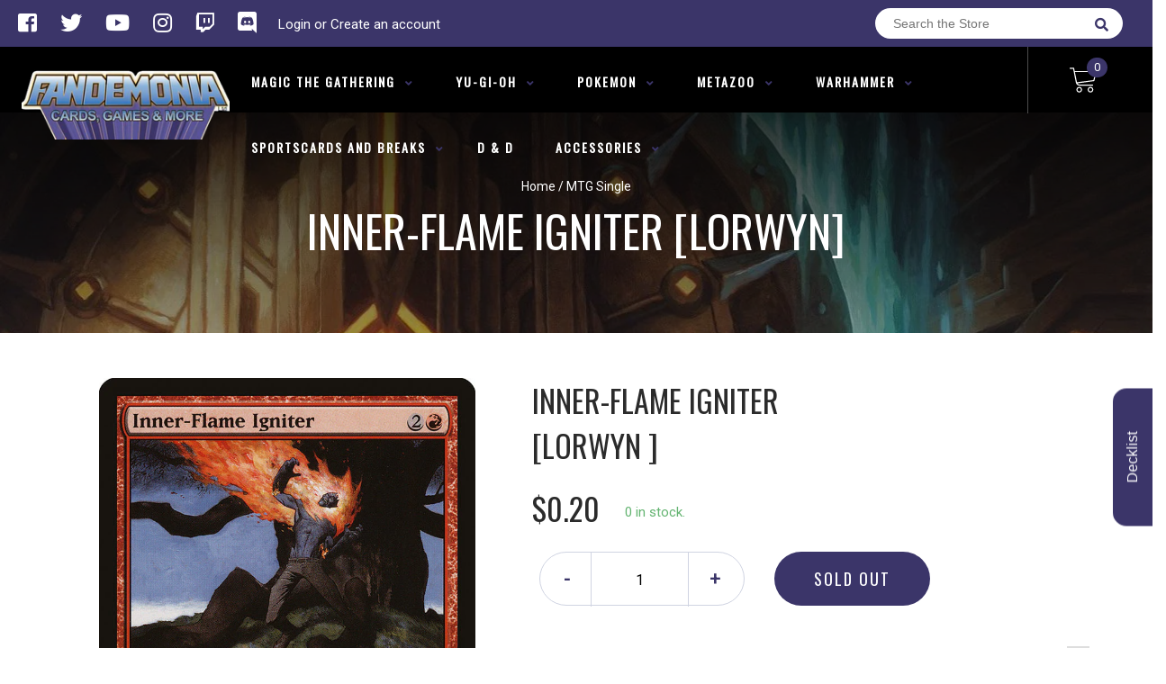

--- FILE ---
content_type: text/javascript
request_url: https://www.fandemoniagames.com/cdn/shop/t/2/assets/perfect-scrollbar.jquery.js?v=166569491640369352551582525418
body_size: 6333
content:
(function e(t,n,r){function s(o2,u){if(!n[o2]){if(!t[o2]){var a=typeof require=="function"&&require;if(!u&&a)return a(o2,!0);if(i)return i(o2,!0);var f=new Error("Cannot find module '"+o2+"'");throw f.code="MODULE_NOT_FOUND",f}var l=n[o2]={exports:{}};t[o2][0].call(l.exports,function(e2){var n2=t[o2][1][e2];return s(n2||e2)},l,l.exports,e,t,n,r)}return n[o2].exports}for(var i=typeof require=="function"&&require,o=0;o<r.length;o++)s(r[o]);return s})({1:[function(require2,module,exports){"use strict";var ps=require2("../main"),psInstances=require2("../plugin/instances");function mountJQuery(jQuery){jQuery.fn.perfectScrollbar=function(settingOrCommand){return this.each(function(){if(typeof settingOrCommand=="object"||typeof settingOrCommand=="undefined"){var settings=settingOrCommand;psInstances.get(this)||ps.initialize(this,settings)}else{var command=settingOrCommand;command==="update"?ps.update(this):command==="destroy"&&ps.destroy(this)}})}}if(typeof define=="function"&&define.amd)define(["jquery"],mountJQuery);else{var jq=window.jQuery?window.jQuery:window.$;typeof jq!="undefined"&&mountJQuery(jq)}module.exports=mountJQuery},{"../main":7,"../plugin/instances":18}],2:[function(require2,module,exports){"use strict";function oldAdd(element,className){var classes=element.className.split(" ");classes.indexOf(className)<0&&classes.push(className),element.className=classes.join(" ")}function oldRemove(element,className){var classes=element.className.split(" "),idx=classes.indexOf(className);idx>=0&&classes.splice(idx,1),element.className=classes.join(" ")}exports.add=function(element,className){element.classList?element.classList.add(className):oldAdd(element,className)},exports.remove=function(element,className){element.classList?element.classList.remove(className):oldRemove(element,className)},exports.list=function(element){return element.classList?Array.prototype.slice.apply(element.classList):element.className.split(" ")}},{}],3:[function(require2,module,exports){"use strict";var DOM={};DOM.e=function(tagName,className){var element=document.createElement(tagName);return element.className=className,element},DOM.appendTo=function(child,parent){return parent.appendChild(child),child};function cssGet(element,styleName){return window.getComputedStyle(element)[styleName]}function cssSet(element,styleName,styleValue){return typeof styleValue=="number"&&(styleValue=styleValue.toString()+"px"),element.style[styleName]=styleValue,element}function cssMultiSet(element,obj){for(var key in obj){var val=obj[key];typeof val=="number"&&(val=val.toString()+"px"),element.style[key]=val}return element}DOM.css=function(element,styleNameOrObject,styleValue){return typeof styleNameOrObject=="object"?cssMultiSet(element,styleNameOrObject):typeof styleValue=="undefined"?cssGet(element,styleNameOrObject):cssSet(element,styleNameOrObject,styleValue)},DOM.matches=function(element,query){if(typeof element.matches!="undefined")return element.matches(query);if(typeof element.matchesSelector!="undefined")return element.matchesSelector(query);if(typeof element.webkitMatchesSelector!="undefined")return element.webkitMatchesSelector(query);if(typeof element.mozMatchesSelector!="undefined")return element.mozMatchesSelector(query);if(typeof element.msMatchesSelector!="undefined")return element.msMatchesSelector(query)},DOM.remove=function(element){typeof element.remove!="undefined"?element.remove():element.parentNode&&element.parentNode.removeChild(element)},DOM.queryChildren=function(element,selector){return Array.prototype.filter.call(element.childNodes,function(child){return DOM.matches(child,selector)})},module.exports=DOM},{}],4:[function(require2,module,exports){"use strict";var EventElement=function(element){this.element=element,this.events={}};EventElement.prototype.bind=function(eventName,handler){typeof this.events[eventName]=="undefined"&&(this.events[eventName]=[]),this.events[eventName].push(handler),this.element.addEventListener(eventName,handler,!1)},EventElement.prototype.unbind=function(eventName,handler){var isHandlerProvided=typeof handler!="undefined";this.events[eventName]=this.events[eventName].filter(function(hdlr){return isHandlerProvided&&hdlr!==handler?!0:(this.element.removeEventListener(eventName,hdlr,!1),!1)},this)},EventElement.prototype.unbindAll=function(){for(var name in this.events)this.unbind(name)};var EventManager=function(){this.eventElements=[]};EventManager.prototype.eventElement=function(element){var ee=this.eventElements.filter(function(eventElement){return eventElement.element===element})[0];return typeof ee=="undefined"&&(ee=new EventElement(element),this.eventElements.push(ee)),ee},EventManager.prototype.bind=function(element,eventName,handler){this.eventElement(element).bind(eventName,handler)},EventManager.prototype.unbind=function(element,eventName,handler){this.eventElement(element).unbind(eventName,handler)},EventManager.prototype.unbindAll=function(){for(var i=0;i<this.eventElements.length;i++)this.eventElements[i].unbindAll()},EventManager.prototype.once=function(element,eventName,handler){var ee=this.eventElement(element),onceHandler=function(e2){ee.unbind(eventName,onceHandler),handler(e2)};ee.bind(eventName,onceHandler)},module.exports=EventManager},{}],5:[function(require2,module,exports){"use strict";module.exports=function(){function s4(){return Math.floor((1+Math.random())*65536).toString(16).substring(1)}return function(){return s4()+s4()+"-"+s4()+"-"+s4()+"-"+s4()+"-"+s4()+s4()+s4()}}()},{}],6:[function(require2,module,exports){"use strict";var cls=require2("./class"),dom=require2("./dom"),toInt=exports.toInt=function(x){return parseInt(x,10)||0},clone=exports.clone=function(obj){if(obj===null)return null;if(obj.constructor===Array)return obj.map(clone);if(typeof obj=="object"){var result={};for(var key in obj)result[key]=clone(obj[key]);return result}else return obj};exports.extend=function(original,source){var result=clone(original);for(var key in source)result[key]=clone(source[key]);return result},exports.isEditable=function(el){return dom.matches(el,"input,[contenteditable]")||dom.matches(el,"select,[contenteditable]")||dom.matches(el,"textarea,[contenteditable]")||dom.matches(el,"button,[contenteditable]")},exports.removePsClasses=function(element){for(var clsList=cls.list(element),i=0;i<clsList.length;i++){var className=clsList[i];className.indexOf("ps-")===0&&cls.remove(element,className)}},exports.outerWidth=function(element){return toInt(dom.css(element,"width"))+toInt(dom.css(element,"paddingLeft"))+toInt(dom.css(element,"paddingRight"))+toInt(dom.css(element,"borderLeftWidth"))+toInt(dom.css(element,"borderRightWidth"))},exports.startScrolling=function(element,axis){cls.add(element,"ps-in-scrolling"),typeof axis!="undefined"?cls.add(element,"ps-"+axis):(cls.add(element,"ps-x"),cls.add(element,"ps-y"))},exports.stopScrolling=function(element,axis){cls.remove(element,"ps-in-scrolling"),typeof axis!="undefined"?cls.remove(element,"ps-"+axis):(cls.remove(element,"ps-x"),cls.remove(element,"ps-y"))},exports.env={isWebKit:"WebkitAppearance"in document.documentElement.style,supportsTouch:"ontouchstart"in window||window.DocumentTouch&&document instanceof window.DocumentTouch,supportsIePointer:window.navigator.msMaxTouchPoints!==null}},{"./class":2,"./dom":3}],7:[function(require2,module,exports){"use strict";var destroy=require2("./plugin/destroy"),initialize=require2("./plugin/initialize"),update=require2("./plugin/update");module.exports={initialize:initialize,update:update,destroy:destroy}},{"./plugin/destroy":9,"./plugin/initialize":17,"./plugin/update":21}],8:[function(require2,module,exports){"use strict";module.exports={handlers:["click-rail","drag-scrollbar","keyboard","wheel","touch"],maxScrollbarLength:null,minScrollbarLength:null,scrollXMarginOffset:0,scrollYMarginOffset:0,stopPropagationOnClick:!0,suppressScrollX:!1,suppressScrollY:!1,swipePropagation:!0,useBothWheelAxes:!1,wheelPropagation:!1,wheelSpeed:1,theme:"default"}},{}],9:[function(require2,module,exports){"use strict";var _=require2("../lib/helper"),dom=require2("../lib/dom"),instances=require2("./instances");module.exports=function(element){var i=instances.get(element);i&&(i.event.unbindAll(),dom.remove(i.scrollbarX),dom.remove(i.scrollbarY),dom.remove(i.scrollbarXRail),dom.remove(i.scrollbarYRail),_.removePsClasses(element),instances.remove(element))}},{"../lib/dom":3,"../lib/helper":6,"./instances":18}],10:[function(require2,module,exports){"use strict";var _=require2("../../lib/helper"),instances=require2("../instances"),updateGeometry=require2("../update-geometry"),updateScroll=require2("../update-scroll");function bindClickRailHandler(element,i){function pageOffset(el){return el.getBoundingClientRect()}var stopPropagation=function(e2){e2.stopPropagation()};i.settings.stopPropagationOnClick&&i.event.bind(i.scrollbarY,"click",stopPropagation),i.event.bind(i.scrollbarYRail,"click",function(e2){var halfOfScrollbarLength=_.toInt(i.scrollbarYHeight/2),positionTop=i.railYRatio*(e2.pageY-window.pageYOffset-pageOffset(i.scrollbarYRail).top-halfOfScrollbarLength),maxPositionTop=i.railYRatio*(i.railYHeight-i.scrollbarYHeight),positionRatio=positionTop/maxPositionTop;positionRatio<0?positionRatio=0:positionRatio>1&&(positionRatio=1),updateScroll(element,"top",(i.contentHeight-i.containerHeight)*positionRatio),updateGeometry(element),e2.stopPropagation()}),i.settings.stopPropagationOnClick&&i.event.bind(i.scrollbarX,"click",stopPropagation),i.event.bind(i.scrollbarXRail,"click",function(e2){var halfOfScrollbarLength=_.toInt(i.scrollbarXWidth/2),positionLeft=i.railXRatio*(e2.pageX-window.pageXOffset-pageOffset(i.scrollbarXRail).left-halfOfScrollbarLength),maxPositionLeft=i.railXRatio*(i.railXWidth-i.scrollbarXWidth),positionRatio=positionLeft/maxPositionLeft;positionRatio<0?positionRatio=0:positionRatio>1&&(positionRatio=1),updateScroll(element,"left",(i.contentWidth-i.containerWidth)*positionRatio-i.negativeScrollAdjustment),updateGeometry(element),e2.stopPropagation()})}module.exports=function(element){var i=instances.get(element);bindClickRailHandler(element,i)}},{"../../lib/helper":6,"../instances":18,"../update-geometry":19,"../update-scroll":20}],11:[function(require2,module,exports){"use strict";var _=require2("../../lib/helper"),dom=require2("../../lib/dom"),instances=require2("../instances"),updateGeometry=require2("../update-geometry"),updateScroll=require2("../update-scroll");function bindMouseScrollXHandler(element,i){var currentLeft=null,currentPageX=null;function updateScrollLeft(deltaX){var newLeft=currentLeft+deltaX*i.railXRatio,maxLeft=Math.max(0,i.scrollbarXRail.getBoundingClientRect().left)+i.railXRatio*(i.railXWidth-i.scrollbarXWidth);newLeft<0?i.scrollbarXLeft=0:newLeft>maxLeft?i.scrollbarXLeft=maxLeft:i.scrollbarXLeft=newLeft;var scrollLeft=_.toInt(i.scrollbarXLeft*(i.contentWidth-i.containerWidth)/(i.containerWidth-i.railXRatio*i.scrollbarXWidth))-i.negativeScrollAdjustment;updateScroll(element,"left",scrollLeft)}var mouseMoveHandler=function(e2){updateScrollLeft(e2.pageX-currentPageX),updateGeometry(element),e2.stopPropagation(),e2.preventDefault()},mouseUpHandler=function(){_.stopScrolling(element,"x"),i.event.unbind(i.ownerDocument,"mousemove",mouseMoveHandler)};i.event.bind(i.scrollbarX,"mousedown",function(e2){currentPageX=e2.pageX,currentLeft=_.toInt(dom.css(i.scrollbarX,"left"))*i.railXRatio,_.startScrolling(element,"x"),i.event.bind(i.ownerDocument,"mousemove",mouseMoveHandler),i.event.once(i.ownerDocument,"mouseup",mouseUpHandler),e2.stopPropagation(),e2.preventDefault()})}function bindMouseScrollYHandler(element,i){var currentTop=null,currentPageY=null;function updateScrollTop(deltaY){var newTop=currentTop+deltaY*i.railYRatio,maxTop=Math.max(0,i.scrollbarYRail.getBoundingClientRect().top)+i.railYRatio*(i.railYHeight-i.scrollbarYHeight);newTop<0?i.scrollbarYTop=0:newTop>maxTop?i.scrollbarYTop=maxTop:i.scrollbarYTop=newTop;var scrollTop=_.toInt(i.scrollbarYTop*(i.contentHeight-i.containerHeight)/(i.containerHeight-i.railYRatio*i.scrollbarYHeight));updateScroll(element,"top",scrollTop)}var mouseMoveHandler=function(e2){updateScrollTop(e2.pageY-currentPageY),updateGeometry(element),e2.stopPropagation(),e2.preventDefault()},mouseUpHandler=function(){_.stopScrolling(element,"y"),i.event.unbind(i.ownerDocument,"mousemove",mouseMoveHandler)};i.event.bind(i.scrollbarY,"mousedown",function(e2){currentPageY=e2.pageY,currentTop=_.toInt(dom.css(i.scrollbarY,"top"))*i.railYRatio,_.startScrolling(element,"y"),i.event.bind(i.ownerDocument,"mousemove",mouseMoveHandler),i.event.once(i.ownerDocument,"mouseup",mouseUpHandler),e2.stopPropagation(),e2.preventDefault()})}module.exports=function(element){var i=instances.get(element);bindMouseScrollXHandler(element,i),bindMouseScrollYHandler(element,i)}},{"../../lib/dom":3,"../../lib/helper":6,"../instances":18,"../update-geometry":19,"../update-scroll":20}],12:[function(require2,module,exports){"use strict";var _=require2("../../lib/helper"),dom=require2("../../lib/dom"),instances=require2("../instances"),updateGeometry=require2("../update-geometry"),updateScroll=require2("../update-scroll");function bindKeyboardHandler(element,i){var hovered=!1;i.event.bind(element,"mouseenter",function(){hovered=!0}),i.event.bind(element,"mouseleave",function(){hovered=!1});var shouldPrevent=!1;function shouldPreventDefault(deltaX,deltaY){var scrollTop=element.scrollTop;if(deltaX===0){if(!i.scrollbarYActive)return!1;if(scrollTop===0&&deltaY>0||scrollTop>=i.contentHeight-i.containerHeight&&deltaY<0)return!i.settings.wheelPropagation}var scrollLeft=element.scrollLeft;if(deltaY===0){if(!i.scrollbarXActive)return!1;if(scrollLeft===0&&deltaX<0||scrollLeft>=i.contentWidth-i.containerWidth&&deltaX>0)return!i.settings.wheelPropagation}return!0}i.event.bind(i.ownerDocument,"keydown",function(e2){if(!(e2.isDefaultPrevented&&e2.isDefaultPrevented()||e2.defaultPrevented)){var focused=dom.matches(i.scrollbarX,":focus")||dom.matches(i.scrollbarY,":focus");if(!(!hovered&&!focused)){var activeElement=document.activeElement?document.activeElement:i.ownerDocument.activeElement;if(activeElement){if(activeElement.tagName==="IFRAME")activeElement=activeElement.contentDocument.activeElement;else for(;activeElement.shadowRoot;)activeElement=activeElement.shadowRoot.activeElement;if(_.isEditable(activeElement))return}var deltaX=0,deltaY=0;switch(e2.which){case 37:deltaX=-30;break;case 38:deltaY=30;break;case 39:deltaX=30;break;case 40:deltaY=-30;break;case 33:deltaY=90;break;case 32:e2.shiftKey?deltaY=90:deltaY=-90;break;case 34:deltaY=-90;break;case 35:e2.ctrlKey?deltaY=-i.contentHeight:deltaY=-i.containerHeight;break;case 36:e2.ctrlKey?deltaY=element.scrollTop:deltaY=i.containerHeight;break;default:return}updateScroll(element,"top",element.scrollTop-deltaY),updateScroll(element,"left",element.scrollLeft+deltaX),updateGeometry(element),shouldPrevent=shouldPreventDefault(deltaX,deltaY),shouldPrevent&&e2.preventDefault()}}})}module.exports=function(element){var i=instances.get(element);bindKeyboardHandler(element,i)}},{"../../lib/dom":3,"../../lib/helper":6,"../instances":18,"../update-geometry":19,"../update-scroll":20}],13:[function(require2,module,exports){"use strict";var instances=require2("../instances"),updateGeometry=require2("../update-geometry"),updateScroll=require2("../update-scroll");function bindMouseWheelHandler(element,i){var shouldPrevent=!1;function shouldPreventDefault(deltaX,deltaY){var scrollTop=element.scrollTop;if(deltaX===0){if(!i.scrollbarYActive)return!1;if(scrollTop===0&&deltaY>0||scrollTop>=i.contentHeight-i.containerHeight&&deltaY<0)return!i.settings.wheelPropagation}var scrollLeft=element.scrollLeft;if(deltaY===0){if(!i.scrollbarXActive)return!1;if(scrollLeft===0&&deltaX<0||scrollLeft>=i.contentWidth-i.containerWidth&&deltaX>0)return!i.settings.wheelPropagation}return!0}function getDeltaFromEvent(e2){var deltaX=e2.deltaX,deltaY=-1*e2.deltaY;return(typeof deltaX=="undefined"||typeof deltaY=="undefined")&&(deltaX=-1*e2.wheelDeltaX/6,deltaY=e2.wheelDeltaY/6),e2.deltaMode&&e2.deltaMode===1&&(deltaX*=10,deltaY*=10),deltaX!==deltaX&&deltaY!==deltaY&&(deltaX=0,deltaY=e2.wheelDelta),[deltaX,deltaY]}function shouldBeConsumedByChild(deltaX,deltaY){var child=element.querySelector("textarea:hover, select[multiple]:hover, .ps-child:hover");if(child){if(child.tagName!=="TEXTAREA"&&!window.getComputedStyle(child).overflow.match(/(scroll|auto)/))return!1;var maxScrollTop=child.scrollHeight-child.clientHeight;if(maxScrollTop>0&&!(child.scrollTop===0&&deltaY>0)&&!(child.scrollTop===maxScrollTop&&deltaY<0))return!0;var maxScrollLeft=child.scrollLeft-child.clientWidth;if(maxScrollLeft>0&&!(child.scrollLeft===0&&deltaX<0)&&!(child.scrollLeft===maxScrollLeft&&deltaX>0))return!0}return!1}function mousewheelHandler(e2){var delta=getDeltaFromEvent(e2),deltaX=delta[0],deltaY=delta[1];shouldBeConsumedByChild(deltaX,deltaY)||(shouldPrevent=!1,i.settings.useBothWheelAxes?i.scrollbarYActive&&!i.scrollbarXActive?(deltaY?updateScroll(element,"top",element.scrollTop-deltaY*i.settings.wheelSpeed):updateScroll(element,"top",element.scrollTop+deltaX*i.settings.wheelSpeed),shouldPrevent=!0):i.scrollbarXActive&&!i.scrollbarYActive&&(deltaX?updateScroll(element,"left",element.scrollLeft+deltaX*i.settings.wheelSpeed):updateScroll(element,"left",element.scrollLeft-deltaY*i.settings.wheelSpeed),shouldPrevent=!0):(updateScroll(element,"top",element.scrollTop-deltaY*i.settings.wheelSpeed),updateScroll(element,"left",element.scrollLeft+deltaX*i.settings.wheelSpeed)),updateGeometry(element),shouldPrevent=shouldPrevent||shouldPreventDefault(deltaX,deltaY),shouldPrevent&&(e2.stopPropagation(),e2.preventDefault()))}typeof window.onwheel!="undefined"?i.event.bind(element,"wheel",mousewheelHandler):typeof window.onmousewheel!="undefined"&&i.event.bind(element,"mousewheel",mousewheelHandler)}module.exports=function(element){var i=instances.get(element);bindMouseWheelHandler(element,i)}},{"../instances":18,"../update-geometry":19,"../update-scroll":20}],14:[function(require2,module,exports){"use strict";var instances=require2("../instances"),updateGeometry=require2("../update-geometry");function bindNativeScrollHandler(element,i){i.event.bind(element,"scroll",function(){updateGeometry(element)})}module.exports=function(element){var i=instances.get(element);bindNativeScrollHandler(element,i)}},{"../instances":18,"../update-geometry":19}],15:[function(require2,module,exports){"use strict";var _=require2("../../lib/helper"),instances=require2("../instances"),updateGeometry=require2("../update-geometry"),updateScroll=require2("../update-scroll");function bindSelectionHandler(element,i){function getRangeNode(){var selection=window.getSelection?window.getSelection():document.getSelection?document.getSelection():"";return selection.toString().length===0?null:selection.getRangeAt(0).commonAncestorContainer}var scrollingLoop=null,scrollDiff={top:0,left:0};function startScrolling(){scrollingLoop||(scrollingLoop=setInterval(function(){if(!instances.get(element)){clearInterval(scrollingLoop);return}updateScroll(element,"top",element.scrollTop+scrollDiff.top),updateScroll(element,"left",element.scrollLeft+scrollDiff.left),updateGeometry(element)},50))}function stopScrolling(){scrollingLoop&&(clearInterval(scrollingLoop),scrollingLoop=null),_.stopScrolling(element)}var isSelected=!1;i.event.bind(i.ownerDocument,"selectionchange",function(){element.contains(getRangeNode())?isSelected=!0:(isSelected=!1,stopScrolling())}),i.event.bind(window,"mouseup",function(){isSelected&&(isSelected=!1,stopScrolling())}),i.event.bind(window,"mousemove",function(e2){if(isSelected){var mousePosition={x:e2.pageX,y:e2.pageY},containerGeometry={left:element.offsetLeft,right:element.offsetLeft+element.offsetWidth,top:element.offsetTop,bottom:element.offsetTop+element.offsetHeight};mousePosition.x<containerGeometry.left+3?(scrollDiff.left=-5,_.startScrolling(element,"x")):mousePosition.x>containerGeometry.right-3?(scrollDiff.left=5,_.startScrolling(element,"x")):scrollDiff.left=0,mousePosition.y<containerGeometry.top+3?(containerGeometry.top+3-mousePosition.y<5?scrollDiff.top=-5:scrollDiff.top=-20,_.startScrolling(element,"y")):mousePosition.y>containerGeometry.bottom-3?(mousePosition.y-containerGeometry.bottom+3<5?scrollDiff.top=5:scrollDiff.top=20,_.startScrolling(element,"y")):scrollDiff.top=0,scrollDiff.top===0&&scrollDiff.left===0?stopScrolling():startScrolling()}})}module.exports=function(element){var i=instances.get(element);bindSelectionHandler(element,i)}},{"../../lib/helper":6,"../instances":18,"../update-geometry":19,"../update-scroll":20}],16:[function(require2,module,exports){"use strict";var _=require2("../../lib/helper"),instances=require2("../instances"),updateGeometry=require2("../update-geometry"),updateScroll=require2("../update-scroll");function bindTouchHandler(element,i,supportsTouch,supportsIePointer){function shouldPreventDefault(deltaX,deltaY){var scrollTop=element.scrollTop,scrollLeft=element.scrollLeft,magnitudeX=Math.abs(deltaX),magnitudeY=Math.abs(deltaY);if(magnitudeY>magnitudeX){if(deltaY<0&&scrollTop===i.contentHeight-i.containerHeight||deltaY>0&&scrollTop===0)return!i.settings.swipePropagation}else if(magnitudeX>magnitudeY&&(deltaX<0&&scrollLeft===i.contentWidth-i.containerWidth||deltaX>0&&scrollLeft===0))return!i.settings.swipePropagation;return!0}function applyTouchMove(differenceX,differenceY){updateScroll(element,"top",element.scrollTop-differenceY),updateScroll(element,"left",element.scrollLeft-differenceX),updateGeometry(element)}var startOffset={},startTime=0,speed={},easingLoop=null,inGlobalTouch=!1,inLocalTouch=!1;function globalTouchStart(){inGlobalTouch=!0}function globalTouchEnd(){inGlobalTouch=!1}function getTouch(e2){return e2.targetTouches?e2.targetTouches[0]:e2}function shouldHandle(e2){return!!(e2.targetTouches&&e2.targetTouches.length===1||e2.pointerType&&e2.pointerType!=="mouse"&&e2.pointerType!==e2.MSPOINTER_TYPE_MOUSE)}function touchStart(e2){if(shouldHandle(e2)){inLocalTouch=!0;var touch=getTouch(e2);startOffset.pageX=touch.pageX,startOffset.pageY=touch.pageY,startTime=new Date().getTime(),easingLoop!==null&&clearInterval(easingLoop),e2.stopPropagation()}}function touchMove(e2){if(!inLocalTouch&&i.settings.swipePropagation&&touchStart(e2),!inGlobalTouch&&inLocalTouch&&shouldHandle(e2)){var touch=getTouch(e2),currentOffset={pageX:touch.pageX,pageY:touch.pageY},differenceX=currentOffset.pageX-startOffset.pageX,differenceY=currentOffset.pageY-startOffset.pageY;applyTouchMove(differenceX,differenceY),startOffset=currentOffset;var currentTime=new Date().getTime(),timeGap=currentTime-startTime;timeGap>0&&(speed.x=differenceX/timeGap,speed.y=differenceY/timeGap,startTime=currentTime),shouldPreventDefault(differenceX,differenceY)&&(e2.stopPropagation(),e2.preventDefault())}}function touchEnd(){!inGlobalTouch&&inLocalTouch&&(inLocalTouch=!1,clearInterval(easingLoop),easingLoop=setInterval(function(){if(!instances.get(element)){clearInterval(easingLoop);return}if(Math.abs(speed.x)<.01&&Math.abs(speed.y)<.01){clearInterval(easingLoop);return}applyTouchMove(speed.x*30,speed.y*30),speed.x*=.8,speed.y*=.8},10))}supportsTouch&&(i.event.bind(window,"touchstart",globalTouchStart),i.event.bind(window,"touchend",globalTouchEnd),i.event.bind(element,"touchstart",touchStart),i.event.bind(element,"touchmove",touchMove),i.event.bind(element,"touchend",touchEnd)),supportsIePointer&&(window.PointerEvent?(i.event.bind(window,"pointerdown",globalTouchStart),i.event.bind(window,"pointerup",globalTouchEnd),i.event.bind(element,"pointerdown",touchStart),i.event.bind(element,"pointermove",touchMove),i.event.bind(element,"pointerup",touchEnd)):window.MSPointerEvent&&(i.event.bind(window,"MSPointerDown",globalTouchStart),i.event.bind(window,"MSPointerUp",globalTouchEnd),i.event.bind(element,"MSPointerDown",touchStart),i.event.bind(element,"MSPointerMove",touchMove),i.event.bind(element,"MSPointerUp",touchEnd)))}module.exports=function(element){if(!(!_.env.supportsTouch&&!_.env.supportsIePointer)){var i=instances.get(element);bindTouchHandler(element,i,_.env.supportsTouch,_.env.supportsIePointer)}}},{"../../lib/helper":6,"../instances":18,"../update-geometry":19,"../update-scroll":20}],17:[function(require2,module,exports){"use strict";var _=require2("../lib/helper"),cls=require2("../lib/class"),instances=require2("./instances"),updateGeometry=require2("./update-geometry"),handlers={"click-rail":require2("./handler/click-rail"),"drag-scrollbar":require2("./handler/drag-scrollbar"),keyboard:require2("./handler/keyboard"),wheel:require2("./handler/mouse-wheel"),touch:require2("./handler/touch"),selection:require2("./handler/selection")},nativeScrollHandler=require2("./handler/native-scroll");module.exports=function(element,userSettings){userSettings=typeof userSettings=="object"?userSettings:{},cls.add(element,"ps-container");var i=instances.add(element);i.settings=_.extend(i.settings,userSettings),cls.add(element,"ps-theme-"+i.settings.theme),i.settings.handlers.forEach(function(handlerName){handlers[handlerName](element)}),nativeScrollHandler(element),updateGeometry(element)}},{"../lib/class":2,"../lib/helper":6,"./handler/click-rail":10,"./handler/drag-scrollbar":11,"./handler/keyboard":12,"./handler/mouse-wheel":13,"./handler/native-scroll":14,"./handler/selection":15,"./handler/touch":16,"./instances":18,"./update-geometry":19}],18:[function(require2,module,exports){"use strict";var _=require2("../lib/helper"),cls=require2("../lib/class"),defaultSettings=require2("./default-setting"),dom=require2("../lib/dom"),EventManager=require2("../lib/event-manager"),guid=require2("../lib/guid"),instances={};function Instance(element){var i=this;i.settings=_.clone(defaultSettings),i.containerWidth=null,i.containerHeight=null,i.contentWidth=null,i.contentHeight=null,i.isRtl=dom.css(element,"direction")==="rtl",i.isNegativeScroll=function(){var originalScrollLeft=element.scrollLeft,result=null;return element.scrollLeft=-1,result=element.scrollLeft<0,element.scrollLeft=originalScrollLeft,result}(),i.negativeScrollAdjustment=i.isNegativeScroll?element.scrollWidth-element.clientWidth:0,i.event=new EventManager,i.ownerDocument=element.ownerDocument||document;function focus(){cls.add(element,"ps-focus")}function blur(){cls.remove(element,"ps-focus")}i.scrollbarXRail=dom.appendTo(dom.e("div","ps-scrollbar-x-rail"),element),i.scrollbarX=dom.appendTo(dom.e("div","ps-scrollbar-x"),i.scrollbarXRail),i.scrollbarX.setAttribute("tabindex",0),i.event.bind(i.scrollbarX,"focus",focus),i.event.bind(i.scrollbarX,"blur",blur),i.scrollbarXActive=null,i.scrollbarXWidth=null,i.scrollbarXLeft=null,i.scrollbarXBottom=_.toInt(dom.css(i.scrollbarXRail,"bottom")),i.isScrollbarXUsingBottom=i.scrollbarXBottom===i.scrollbarXBottom,i.scrollbarXTop=i.isScrollbarXUsingBottom?null:_.toInt(dom.css(i.scrollbarXRail,"top")),i.railBorderXWidth=_.toInt(dom.css(i.scrollbarXRail,"borderLeftWidth"))+_.toInt(dom.css(i.scrollbarXRail,"borderRightWidth")),dom.css(i.scrollbarXRail,"display","block"),i.railXMarginWidth=_.toInt(dom.css(i.scrollbarXRail,"marginLeft"))+_.toInt(dom.css(i.scrollbarXRail,"marginRight")),dom.css(i.scrollbarXRail,"display",""),i.railXWidth=null,i.railXRatio=null,i.scrollbarYRail=dom.appendTo(dom.e("div","ps-scrollbar-y-rail"),element),i.scrollbarY=dom.appendTo(dom.e("div","ps-scrollbar-y"),i.scrollbarYRail),i.scrollbarY.setAttribute("tabindex",0),i.event.bind(i.scrollbarY,"focus",focus),i.event.bind(i.scrollbarY,"blur",blur),i.scrollbarYActive=null,i.scrollbarYHeight=null,i.scrollbarYTop=null,i.scrollbarYRight=_.toInt(dom.css(i.scrollbarYRail,"right")),i.isScrollbarYUsingRight=i.scrollbarYRight===i.scrollbarYRight,i.scrollbarYLeft=i.isScrollbarYUsingRight?null:_.toInt(dom.css(i.scrollbarYRail,"left")),i.scrollbarYOuterWidth=i.isRtl?_.outerWidth(i.scrollbarY):null,i.railBorderYWidth=_.toInt(dom.css(i.scrollbarYRail,"borderTopWidth"))+_.toInt(dom.css(i.scrollbarYRail,"borderBottomWidth")),dom.css(i.scrollbarYRail,"display","block"),i.railYMarginHeight=_.toInt(dom.css(i.scrollbarYRail,"marginTop"))+_.toInt(dom.css(i.scrollbarYRail,"marginBottom")),dom.css(i.scrollbarYRail,"display",""),i.railYHeight=null,i.railYRatio=null}function getId(element){return element.getAttribute("data-ps-id")}function setId(element,id){element.setAttribute("data-ps-id",id)}function removeId(element){element.removeAttribute("data-ps-id")}exports.add=function(element){var newId=guid();return setId(element,newId),instances[newId]=new Instance(element),instances[newId]},exports.remove=function(element){delete instances[getId(element)],removeId(element)},exports.get=function(element){return instances[getId(element)]}},{"../lib/class":2,"../lib/dom":3,"../lib/event-manager":4,"../lib/guid":5,"../lib/helper":6,"./default-setting":8}],19:[function(require2,module,exports){"use strict";var _=require2("../lib/helper"),cls=require2("../lib/class"),dom=require2("../lib/dom"),instances=require2("./instances"),updateScroll=require2("./update-scroll");function getThumbSize(i,thumbSize){return i.settings.minScrollbarLength&&(thumbSize=Math.max(thumbSize,i.settings.minScrollbarLength)),i.settings.maxScrollbarLength&&(thumbSize=Math.min(thumbSize,i.settings.maxScrollbarLength)),thumbSize}function updateCss(element,i){var xRailOffset={width:i.railXWidth};i.isRtl?xRailOffset.left=i.negativeScrollAdjustment+element.scrollLeft+i.containerWidth-i.contentWidth:xRailOffset.left=element.scrollLeft,i.isScrollbarXUsingBottom?xRailOffset.bottom=i.scrollbarXBottom-element.scrollTop:xRailOffset.top=i.scrollbarXTop+element.scrollTop,dom.css(i.scrollbarXRail,xRailOffset);var yRailOffset={top:element.scrollTop,height:i.railYHeight};i.isScrollbarYUsingRight?i.isRtl?yRailOffset.right=i.contentWidth-(i.negativeScrollAdjustment+element.scrollLeft)-i.scrollbarYRight-i.scrollbarYOuterWidth:yRailOffset.right=i.scrollbarYRight-element.scrollLeft:i.isRtl?yRailOffset.left=i.negativeScrollAdjustment+element.scrollLeft+i.containerWidth*2-i.contentWidth-i.scrollbarYLeft-i.scrollbarYOuterWidth:yRailOffset.left=i.scrollbarYLeft+element.scrollLeft,dom.css(i.scrollbarYRail,yRailOffset),dom.css(i.scrollbarX,{left:i.scrollbarXLeft,width:i.scrollbarXWidth-i.railBorderXWidth}),dom.css(i.scrollbarY,{top:i.scrollbarYTop,height:i.scrollbarYHeight-i.railBorderYWidth})}module.exports=function(element){var i=instances.get(element);i.containerWidth=element.clientWidth,i.containerHeight=element.clientHeight,i.contentWidth=element.scrollWidth,i.contentHeight=element.scrollHeight;var existingRails;element.contains(i.scrollbarXRail)||(existingRails=dom.queryChildren(element,".ps-scrollbar-x-rail"),existingRails.length>0&&existingRails.forEach(function(rail){dom.remove(rail)}),dom.appendTo(i.scrollbarXRail,element)),element.contains(i.scrollbarYRail)||(existingRails=dom.queryChildren(element,".ps-scrollbar-y-rail"),existingRails.length>0&&existingRails.forEach(function(rail){dom.remove(rail)}),dom.appendTo(i.scrollbarYRail,element)),!i.settings.suppressScrollX&&i.containerWidth+i.settings.scrollXMarginOffset<i.contentWidth?(i.scrollbarXActive=!0,i.railXWidth=i.containerWidth-i.railXMarginWidth,i.railXRatio=i.containerWidth/i.railXWidth,i.scrollbarXWidth=getThumbSize(i,_.toInt(i.railXWidth*i.containerWidth/i.contentWidth)),i.scrollbarXLeft=_.toInt((i.negativeScrollAdjustment+element.scrollLeft)*(i.railXWidth-i.scrollbarXWidth)/(i.contentWidth-i.containerWidth))):i.scrollbarXActive=!1,!i.settings.suppressScrollY&&i.containerHeight+i.settings.scrollYMarginOffset<i.contentHeight?(i.scrollbarYActive=!0,i.railYHeight=i.containerHeight-i.railYMarginHeight,i.railYRatio=i.containerHeight/i.railYHeight,i.scrollbarYHeight=getThumbSize(i,_.toInt(i.railYHeight*i.containerHeight/i.contentHeight)),i.scrollbarYTop=_.toInt(element.scrollTop*(i.railYHeight-i.scrollbarYHeight)/(i.contentHeight-i.containerHeight))):i.scrollbarYActive=!1,i.scrollbarXLeft>=i.railXWidth-i.scrollbarXWidth&&(i.scrollbarXLeft=i.railXWidth-i.scrollbarXWidth),i.scrollbarYTop>=i.railYHeight-i.scrollbarYHeight&&(i.scrollbarYTop=i.railYHeight-i.scrollbarYHeight),updateCss(element,i),i.scrollbarXActive?cls.add(element,"ps-active-x"):(cls.remove(element,"ps-active-x"),i.scrollbarXWidth=0,i.scrollbarXLeft=0,updateScroll(element,"left",0)),i.scrollbarYActive?cls.add(element,"ps-active-y"):(cls.remove(element,"ps-active-y"),i.scrollbarYHeight=0,i.scrollbarYTop=0,updateScroll(element,"top",0))}},{"../lib/class":2,"../lib/dom":3,"../lib/helper":6,"./instances":18,"./update-scroll":20}],20:[function(require2,module,exports){"use strict";var instances=require2("./instances"),upEvent=document.createEvent("Event"),downEvent=document.createEvent("Event"),leftEvent=document.createEvent("Event"),rightEvent=document.createEvent("Event"),yEvent=document.createEvent("Event"),xEvent=document.createEvent("Event"),xStartEvent=document.createEvent("Event"),xEndEvent=document.createEvent("Event"),yStartEvent=document.createEvent("Event"),yEndEvent=document.createEvent("Event"),lastTop,lastLeft;upEvent.initEvent("ps-scroll-up",!0,!0),downEvent.initEvent("ps-scroll-down",!0,!0),leftEvent.initEvent("ps-scroll-left",!0,!0),rightEvent.initEvent("ps-scroll-right",!0,!0),yEvent.initEvent("ps-scroll-y",!0,!0),xEvent.initEvent("ps-scroll-x",!0,!0),xStartEvent.initEvent("ps-x-reach-start",!0,!0),xEndEvent.initEvent("ps-x-reach-end",!0,!0),yStartEvent.initEvent("ps-y-reach-start",!0,!0),yEndEvent.initEvent("ps-y-reach-end",!0,!0),module.exports=function(element,axis,value){if(typeof element=="undefined")throw"You must provide an element to the update-scroll function";if(typeof axis=="undefined")throw"You must provide an axis to the update-scroll function";if(typeof value=="undefined")throw"You must provide a value to the update-scroll function";axis==="top"&&value<=0&&(element.scrollTop=value=0,element.dispatchEvent(yStartEvent)),axis==="left"&&value<=0&&(element.scrollLeft=value=0,element.dispatchEvent(xStartEvent));var i=instances.get(element);axis==="top"&&value>=i.contentHeight-i.containerHeight&&(value=i.contentHeight-i.containerHeight,value-element.scrollTop<=1?value=element.scrollTop:element.scrollTop=value,element.dispatchEvent(yEndEvent)),axis==="left"&&value>=i.contentWidth-i.containerWidth&&(value=i.contentWidth-i.containerWidth,value-element.scrollLeft<=1?value=element.scrollLeft:element.scrollLeft=value,element.dispatchEvent(xEndEvent)),lastTop||(lastTop=element.scrollTop),lastLeft||(lastLeft=element.scrollLeft),axis==="top"&&value<lastTop&&element.dispatchEvent(upEvent),axis==="top"&&value>lastTop&&element.dispatchEvent(downEvent),axis==="left"&&value<lastLeft&&element.dispatchEvent(leftEvent),axis==="left"&&value>lastLeft&&element.dispatchEvent(rightEvent),axis==="top"&&(element.scrollTop=lastTop=value,element.dispatchEvent(yEvent)),axis==="left"&&(element.scrollLeft=lastLeft=value,element.dispatchEvent(xEvent))}},{"./instances":18}],21:[function(require2,module,exports){"use strict";var _=require2("../lib/helper"),dom=require2("../lib/dom"),instances=require2("./instances"),updateGeometry=require2("./update-geometry"),updateScroll=require2("./update-scroll");module.exports=function(element){var i=instances.get(element);i&&(i.negativeScrollAdjustment=i.isNegativeScroll?element.scrollWidth-element.clientWidth:0,dom.css(i.scrollbarXRail,"display","block"),dom.css(i.scrollbarYRail,"display","block"),i.railXMarginWidth=_.toInt(dom.css(i.scrollbarXRail,"marginLeft"))+_.toInt(dom.css(i.scrollbarXRail,"marginRight")),i.railYMarginHeight=_.toInt(dom.css(i.scrollbarYRail,"marginTop"))+_.toInt(dom.css(i.scrollbarYRail,"marginBottom")),dom.css(i.scrollbarXRail,"display","none"),dom.css(i.scrollbarYRail,"display","none"),updateGeometry(element),updateScroll(element,"top",element.scrollTop),updateScroll(element,"left",element.scrollLeft),dom.css(i.scrollbarXRail,"display",""),dom.css(i.scrollbarYRail,"display",""))}},{"../lib/dom":3,"../lib/helper":6,"./instances":18,"./update-geometry":19,"./update-scroll":20}]},{},[1]);
//# sourceMappingURL=/cdn/shop/t/2/assets/perfect-scrollbar.jquery.js.map?v=166569491640369352551582525418
